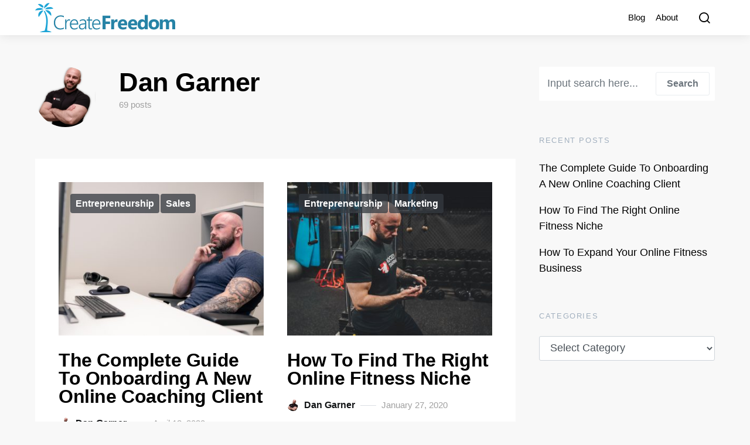

--- FILE ---
content_type: text/html; charset=UTF-8
request_url: https://www.createfreedom.com/author/dan/
body_size: 72721
content:
<!doctype html>
<html lang="en">
<head>
	<meta charset="UTF-8">
	<meta name="viewport" content="width=device-width, initial-scale=1">
	<link rel="profile" href="http://gmpg.org/xfn/11">

	<style id="kirki-css-vars">:root{}</style><title>Dan Garner &#8211; Create Freedom</title>
<meta name='robots' content='max-image-preview:large' />
	<style>img:is([sizes="auto" i], [sizes^="auto," i]) { contain-intrinsic-size: 3000px 1500px }</style>
	<link rel="alternate" type="application/rss+xml" title="Create Freedom &raquo; Feed" href="https://www.createfreedom.com/feed/" />
<link rel="alternate" type="application/rss+xml" title="Create Freedom &raquo; Comments Feed" href="https://www.createfreedom.com/comments/feed/" />
<link rel="alternate" type="application/rss+xml" title="Create Freedom &raquo; Posts by Dan Garner Feed" href="https://www.createfreedom.com/author/dan/feed/" />
<script type="text/javascript">
/* <![CDATA[ */
window._wpemojiSettings = {"baseUrl":"https:\/\/s.w.org\/images\/core\/emoji\/16.0.1\/72x72\/","ext":".png","svgUrl":"https:\/\/s.w.org\/images\/core\/emoji\/16.0.1\/svg\/","svgExt":".svg","source":{"concatemoji":"https:\/\/www.createfreedom.com\/wp-includes\/js\/wp-emoji-release.min.js?ver=6.8.3"}};
/*! This file is auto-generated */
!function(s,n){var o,i,e;function c(e){try{var t={supportTests:e,timestamp:(new Date).valueOf()};sessionStorage.setItem(o,JSON.stringify(t))}catch(e){}}function p(e,t,n){e.clearRect(0,0,e.canvas.width,e.canvas.height),e.fillText(t,0,0);var t=new Uint32Array(e.getImageData(0,0,e.canvas.width,e.canvas.height).data),a=(e.clearRect(0,0,e.canvas.width,e.canvas.height),e.fillText(n,0,0),new Uint32Array(e.getImageData(0,0,e.canvas.width,e.canvas.height).data));return t.every(function(e,t){return e===a[t]})}function u(e,t){e.clearRect(0,0,e.canvas.width,e.canvas.height),e.fillText(t,0,0);for(var n=e.getImageData(16,16,1,1),a=0;a<n.data.length;a++)if(0!==n.data[a])return!1;return!0}function f(e,t,n,a){switch(t){case"flag":return n(e,"\ud83c\udff3\ufe0f\u200d\u26a7\ufe0f","\ud83c\udff3\ufe0f\u200b\u26a7\ufe0f")?!1:!n(e,"\ud83c\udde8\ud83c\uddf6","\ud83c\udde8\u200b\ud83c\uddf6")&&!n(e,"\ud83c\udff4\udb40\udc67\udb40\udc62\udb40\udc65\udb40\udc6e\udb40\udc67\udb40\udc7f","\ud83c\udff4\u200b\udb40\udc67\u200b\udb40\udc62\u200b\udb40\udc65\u200b\udb40\udc6e\u200b\udb40\udc67\u200b\udb40\udc7f");case"emoji":return!a(e,"\ud83e\udedf")}return!1}function g(e,t,n,a){var r="undefined"!=typeof WorkerGlobalScope&&self instanceof WorkerGlobalScope?new OffscreenCanvas(300,150):s.createElement("canvas"),o=r.getContext("2d",{willReadFrequently:!0}),i=(o.textBaseline="top",o.font="600 32px Arial",{});return e.forEach(function(e){i[e]=t(o,e,n,a)}),i}function t(e){var t=s.createElement("script");t.src=e,t.defer=!0,s.head.appendChild(t)}"undefined"!=typeof Promise&&(o="wpEmojiSettingsSupports",i=["flag","emoji"],n.supports={everything:!0,everythingExceptFlag:!0},e=new Promise(function(e){s.addEventListener("DOMContentLoaded",e,{once:!0})}),new Promise(function(t){var n=function(){try{var e=JSON.parse(sessionStorage.getItem(o));if("object"==typeof e&&"number"==typeof e.timestamp&&(new Date).valueOf()<e.timestamp+604800&&"object"==typeof e.supportTests)return e.supportTests}catch(e){}return null}();if(!n){if("undefined"!=typeof Worker&&"undefined"!=typeof OffscreenCanvas&&"undefined"!=typeof URL&&URL.createObjectURL&&"undefined"!=typeof Blob)try{var e="postMessage("+g.toString()+"("+[JSON.stringify(i),f.toString(),p.toString(),u.toString()].join(",")+"));",a=new Blob([e],{type:"text/javascript"}),r=new Worker(URL.createObjectURL(a),{name:"wpTestEmojiSupports"});return void(r.onmessage=function(e){c(n=e.data),r.terminate(),t(n)})}catch(e){}c(n=g(i,f,p,u))}t(n)}).then(function(e){for(var t in e)n.supports[t]=e[t],n.supports.everything=n.supports.everything&&n.supports[t],"flag"!==t&&(n.supports.everythingExceptFlag=n.supports.everythingExceptFlag&&n.supports[t]);n.supports.everythingExceptFlag=n.supports.everythingExceptFlag&&!n.supports.flag,n.DOMReady=!1,n.readyCallback=function(){n.DOMReady=!0}}).then(function(){return e}).then(function(){var e;n.supports.everything||(n.readyCallback(),(e=n.source||{}).concatemoji?t(e.concatemoji):e.wpemoji&&e.twemoji&&(t(e.twemoji),t(e.wpemoji)))}))}((window,document),window._wpemojiSettings);
/* ]]> */
</script>
<style id='wp-emoji-styles-inline-css' type='text/css'>

	img.wp-smiley, img.emoji {
		display: inline !important;
		border: none !important;
		box-shadow: none !important;
		height: 1em !important;
		width: 1em !important;
		margin: 0 0.07em !important;
		vertical-align: -0.1em !important;
		background: none !important;
		padding: 0 !important;
	}
</style>
<link rel='stylesheet' id='wp-block-library-css' href='https://www.createfreedom.com/wp-includes/css/dist/block-library/style.min.css?ver=6.8.3' type='text/css' media='all' />
<style id='classic-theme-styles-inline-css' type='text/css'>
/*! This file is auto-generated */
.wp-block-button__link{color:#fff;background-color:#32373c;border-radius:9999px;box-shadow:none;text-decoration:none;padding:calc(.667em + 2px) calc(1.333em + 2px);font-size:1.125em}.wp-block-file__button{background:#32373c;color:#fff;text-decoration:none}
</style>
<style id='global-styles-inline-css' type='text/css'>
:root{--wp--preset--aspect-ratio--square: 1;--wp--preset--aspect-ratio--4-3: 4/3;--wp--preset--aspect-ratio--3-4: 3/4;--wp--preset--aspect-ratio--3-2: 3/2;--wp--preset--aspect-ratio--2-3: 2/3;--wp--preset--aspect-ratio--16-9: 16/9;--wp--preset--aspect-ratio--9-16: 9/16;--wp--preset--color--black: #000000;--wp--preset--color--cyan-bluish-gray: #abb8c3;--wp--preset--color--white: #ffffff;--wp--preset--color--pale-pink: #f78da7;--wp--preset--color--vivid-red: #cf2e2e;--wp--preset--color--luminous-vivid-orange: #ff6900;--wp--preset--color--luminous-vivid-amber: #fcb900;--wp--preset--color--light-green-cyan: #7bdcb5;--wp--preset--color--vivid-green-cyan: #00d084;--wp--preset--color--pale-cyan-blue: #8ed1fc;--wp--preset--color--vivid-cyan-blue: #0693e3;--wp--preset--color--vivid-purple: #9b51e0;--wp--preset--gradient--vivid-cyan-blue-to-vivid-purple: linear-gradient(135deg,rgba(6,147,227,1) 0%,rgb(155,81,224) 100%);--wp--preset--gradient--light-green-cyan-to-vivid-green-cyan: linear-gradient(135deg,rgb(122,220,180) 0%,rgb(0,208,130) 100%);--wp--preset--gradient--luminous-vivid-amber-to-luminous-vivid-orange: linear-gradient(135deg,rgba(252,185,0,1) 0%,rgba(255,105,0,1) 100%);--wp--preset--gradient--luminous-vivid-orange-to-vivid-red: linear-gradient(135deg,rgba(255,105,0,1) 0%,rgb(207,46,46) 100%);--wp--preset--gradient--very-light-gray-to-cyan-bluish-gray: linear-gradient(135deg,rgb(238,238,238) 0%,rgb(169,184,195) 100%);--wp--preset--gradient--cool-to-warm-spectrum: linear-gradient(135deg,rgb(74,234,220) 0%,rgb(151,120,209) 20%,rgb(207,42,186) 40%,rgb(238,44,130) 60%,rgb(251,105,98) 80%,rgb(254,248,76) 100%);--wp--preset--gradient--blush-light-purple: linear-gradient(135deg,rgb(255,206,236) 0%,rgb(152,150,240) 100%);--wp--preset--gradient--blush-bordeaux: linear-gradient(135deg,rgb(254,205,165) 0%,rgb(254,45,45) 50%,rgb(107,0,62) 100%);--wp--preset--gradient--luminous-dusk: linear-gradient(135deg,rgb(255,203,112) 0%,rgb(199,81,192) 50%,rgb(65,88,208) 100%);--wp--preset--gradient--pale-ocean: linear-gradient(135deg,rgb(255,245,203) 0%,rgb(182,227,212) 50%,rgb(51,167,181) 100%);--wp--preset--gradient--electric-grass: linear-gradient(135deg,rgb(202,248,128) 0%,rgb(113,206,126) 100%);--wp--preset--gradient--midnight: linear-gradient(135deg,rgb(2,3,129) 0%,rgb(40,116,252) 100%);--wp--preset--font-size--small: 13px;--wp--preset--font-size--medium: 20px;--wp--preset--font-size--large: 36px;--wp--preset--font-size--x-large: 42px;--wp--preset--spacing--20: 0.44rem;--wp--preset--spacing--30: 0.67rem;--wp--preset--spacing--40: 1rem;--wp--preset--spacing--50: 1.5rem;--wp--preset--spacing--60: 2.25rem;--wp--preset--spacing--70: 3.38rem;--wp--preset--spacing--80: 5.06rem;--wp--preset--shadow--natural: 6px 6px 9px rgba(0, 0, 0, 0.2);--wp--preset--shadow--deep: 12px 12px 50px rgba(0, 0, 0, 0.4);--wp--preset--shadow--sharp: 6px 6px 0px rgba(0, 0, 0, 0.2);--wp--preset--shadow--outlined: 6px 6px 0px -3px rgba(255, 255, 255, 1), 6px 6px rgba(0, 0, 0, 1);--wp--preset--shadow--crisp: 6px 6px 0px rgba(0, 0, 0, 1);}:where(.is-layout-flex){gap: 0.5em;}:where(.is-layout-grid){gap: 0.5em;}body .is-layout-flex{display: flex;}.is-layout-flex{flex-wrap: wrap;align-items: center;}.is-layout-flex > :is(*, div){margin: 0;}body .is-layout-grid{display: grid;}.is-layout-grid > :is(*, div){margin: 0;}:where(.wp-block-columns.is-layout-flex){gap: 2em;}:where(.wp-block-columns.is-layout-grid){gap: 2em;}:where(.wp-block-post-template.is-layout-flex){gap: 1.25em;}:where(.wp-block-post-template.is-layout-grid){gap: 1.25em;}.has-black-color{color: var(--wp--preset--color--black) !important;}.has-cyan-bluish-gray-color{color: var(--wp--preset--color--cyan-bluish-gray) !important;}.has-white-color{color: var(--wp--preset--color--white) !important;}.has-pale-pink-color{color: var(--wp--preset--color--pale-pink) !important;}.has-vivid-red-color{color: var(--wp--preset--color--vivid-red) !important;}.has-luminous-vivid-orange-color{color: var(--wp--preset--color--luminous-vivid-orange) !important;}.has-luminous-vivid-amber-color{color: var(--wp--preset--color--luminous-vivid-amber) !important;}.has-light-green-cyan-color{color: var(--wp--preset--color--light-green-cyan) !important;}.has-vivid-green-cyan-color{color: var(--wp--preset--color--vivid-green-cyan) !important;}.has-pale-cyan-blue-color{color: var(--wp--preset--color--pale-cyan-blue) !important;}.has-vivid-cyan-blue-color{color: var(--wp--preset--color--vivid-cyan-blue) !important;}.has-vivid-purple-color{color: var(--wp--preset--color--vivid-purple) !important;}.has-black-background-color{background-color: var(--wp--preset--color--black) !important;}.has-cyan-bluish-gray-background-color{background-color: var(--wp--preset--color--cyan-bluish-gray) !important;}.has-white-background-color{background-color: var(--wp--preset--color--white) !important;}.has-pale-pink-background-color{background-color: var(--wp--preset--color--pale-pink) !important;}.has-vivid-red-background-color{background-color: var(--wp--preset--color--vivid-red) !important;}.has-luminous-vivid-orange-background-color{background-color: var(--wp--preset--color--luminous-vivid-orange) !important;}.has-luminous-vivid-amber-background-color{background-color: var(--wp--preset--color--luminous-vivid-amber) !important;}.has-light-green-cyan-background-color{background-color: var(--wp--preset--color--light-green-cyan) !important;}.has-vivid-green-cyan-background-color{background-color: var(--wp--preset--color--vivid-green-cyan) !important;}.has-pale-cyan-blue-background-color{background-color: var(--wp--preset--color--pale-cyan-blue) !important;}.has-vivid-cyan-blue-background-color{background-color: var(--wp--preset--color--vivid-cyan-blue) !important;}.has-vivid-purple-background-color{background-color: var(--wp--preset--color--vivid-purple) !important;}.has-black-border-color{border-color: var(--wp--preset--color--black) !important;}.has-cyan-bluish-gray-border-color{border-color: var(--wp--preset--color--cyan-bluish-gray) !important;}.has-white-border-color{border-color: var(--wp--preset--color--white) !important;}.has-pale-pink-border-color{border-color: var(--wp--preset--color--pale-pink) !important;}.has-vivid-red-border-color{border-color: var(--wp--preset--color--vivid-red) !important;}.has-luminous-vivid-orange-border-color{border-color: var(--wp--preset--color--luminous-vivid-orange) !important;}.has-luminous-vivid-amber-border-color{border-color: var(--wp--preset--color--luminous-vivid-amber) !important;}.has-light-green-cyan-border-color{border-color: var(--wp--preset--color--light-green-cyan) !important;}.has-vivid-green-cyan-border-color{border-color: var(--wp--preset--color--vivid-green-cyan) !important;}.has-pale-cyan-blue-border-color{border-color: var(--wp--preset--color--pale-cyan-blue) !important;}.has-vivid-cyan-blue-border-color{border-color: var(--wp--preset--color--vivid-cyan-blue) !important;}.has-vivid-purple-border-color{border-color: var(--wp--preset--color--vivid-purple) !important;}.has-vivid-cyan-blue-to-vivid-purple-gradient-background{background: var(--wp--preset--gradient--vivid-cyan-blue-to-vivid-purple) !important;}.has-light-green-cyan-to-vivid-green-cyan-gradient-background{background: var(--wp--preset--gradient--light-green-cyan-to-vivid-green-cyan) !important;}.has-luminous-vivid-amber-to-luminous-vivid-orange-gradient-background{background: var(--wp--preset--gradient--luminous-vivid-amber-to-luminous-vivid-orange) !important;}.has-luminous-vivid-orange-to-vivid-red-gradient-background{background: var(--wp--preset--gradient--luminous-vivid-orange-to-vivid-red) !important;}.has-very-light-gray-to-cyan-bluish-gray-gradient-background{background: var(--wp--preset--gradient--very-light-gray-to-cyan-bluish-gray) !important;}.has-cool-to-warm-spectrum-gradient-background{background: var(--wp--preset--gradient--cool-to-warm-spectrum) !important;}.has-blush-light-purple-gradient-background{background: var(--wp--preset--gradient--blush-light-purple) !important;}.has-blush-bordeaux-gradient-background{background: var(--wp--preset--gradient--blush-bordeaux) !important;}.has-luminous-dusk-gradient-background{background: var(--wp--preset--gradient--luminous-dusk) !important;}.has-pale-ocean-gradient-background{background: var(--wp--preset--gradient--pale-ocean) !important;}.has-electric-grass-gradient-background{background: var(--wp--preset--gradient--electric-grass) !important;}.has-midnight-gradient-background{background: var(--wp--preset--gradient--midnight) !important;}.has-small-font-size{font-size: var(--wp--preset--font-size--small) !important;}.has-medium-font-size{font-size: var(--wp--preset--font-size--medium) !important;}.has-large-font-size{font-size: var(--wp--preset--font-size--large) !important;}.has-x-large-font-size{font-size: var(--wp--preset--font-size--x-large) !important;}
:where(.wp-block-post-template.is-layout-flex){gap: 1.25em;}:where(.wp-block-post-template.is-layout-grid){gap: 1.25em;}
:where(.wp-block-columns.is-layout-flex){gap: 2em;}:where(.wp-block-columns.is-layout-grid){gap: 2em;}
:root :where(.wp-block-pullquote){font-size: 1.5em;line-height: 1.6;}
</style>
<link rel='stylesheet' id='csco-styles-css' href='https://www.createfreedom.com/wp-content/themes/expertly/style.css?ver=1.2.4' type='text/css' media='all' />
<link rel='stylesheet' id='kirki-styles-csco_theme_mod-css' href='https://www.createfreedom.com/wp-content/themes/expertly/inc/kirki/assets/css/kirki-styles.css?ver=3.0.33' type='text/css' media='all' />
<style id='kirki-styles-csco_theme_mod-inline-css' type='text/css'>
a:hover, .content a, .meta-category a, blockquote:before, .navbar-nav li.current-menu-ancestor > a, li.current-menu-item > a, li.cs-mega-menu-child.active-item > a, .cs-bg-dark.navbar-primary .navbar-nav ul li.current-menu-ancestor > a, .cs-bg-dark.navbar-primary .navbar-nav ul li.current-menu-item > a, .cs-bg-dark.navbar-primary .navbar-nav li.cs-mega-menu-child.active-item > a{color:#2683a6;}button, .button, input[type = "button"], input[type = "reset"], input[type = "submit"], .toggle-search.toggle-close, .offcanvas-header .toggle-offcanvas, .cs-overlay .post-categories a:hover, .post-format-icon > a:hover, .entry-more-button .entry-more:hover, .cs-list-articles > li > a:hover:before, .pk-badge-primary, .pk-bg-primary, .pk-button-primary, .pk-button-primary:hover, h2.pk-heading-numbered:before{background-color:#2683a6;}.cs-overlay .cs-overlay-background:after, .pk-bg-overlay, .pk-zoom-icon-popup:after{background-color:rgba( 10, 10, 10, 0.4 );}.navbar-primary, .offcanvas-header{background-color:#FFFFFF;}.site-footer{background-color:#ffffff;}body{font-family:-apple-system, BlinkMacSystemFont, "Segoe UI", Roboto, Oxygen-Sans, Ubuntu, Cantarell, "Helvetica Neue", sans-serif;font-size:1rem;font-weight:400;}.cs-font-primary, button, .button, input[type="button"], input[type="reset"], input[type="submit"], .text-action, .cs-link-more, .cs-nav-link, .share-total, .post-categories a, .post-meta a, .nav-links, .comment-reply-link, .post-tags a, .read-more, .navigation.pagination .nav-links > span, .navigation.pagination .nav-links > a, .pk-font-primary{font-family:-apple-system, BlinkMacSystemFont, "Segoe UI", Roboto, Oxygen-Sans, Ubuntu, Cantarell, "Helvetica Neue", sans-serif;font-size:16px;font-weight:700;letter-spacing:0px;text-transform:none;}label, .cs-font-secondary, .post-meta, .archive-count, .page-subtitle, .site-description, figcaption, .post-format-icon, .comment-metadata, .says, .logged-in-as, .wp-caption-text, blockquote cite, div[class*="meta-"], span[class*="meta-"], small, .cs-breadcrumbs, .cs-homepage-category-count, .pk-font-secondary{font-family:-apple-system, BlinkMacSystemFont, "Segoe UI", Roboto, Oxygen-Sans, Ubuntu, Cantarell, "Helvetica Neue", sans-serif;font-size:15px;font-weight:400;letter-spacing:0px;text-transform:none;}h1, h2, h3, h4, h5, h6, .h1, .h2, .h3, .h4, .h5, .h6, .site-title, .comment-author .fn, blockquote, .pk-font-heading{font-family:-apple-system, BlinkMacSystemFont, "Segoe UI", Roboto, Oxygen-Sans, Ubuntu, Cantarell, "Helvetica Neue", sans-serif;font-weight:600;letter-spacing:-0.0125em;text-transform:none;}.title-block, .pk-font-block{font-family:-apple-system, BlinkMacSystemFont, "Segoe UI", Roboto, Oxygen-Sans, Ubuntu, Cantarell, "Helvetica Neue", sans-serif;font-size:13px;font-weight:500;letter-spacing:0.125em;text-transform:uppercase;color:#a2b0bf;}.navbar-nav > li > a, .cs-mega-menu-child > a, .widget_archive li, .widget_categories li, .widget_meta li a, .widget_nav_menu .menu > li > a, .widget_pages .page_item a{font-family:-apple-system, BlinkMacSystemFont, "Segoe UI", Roboto, Oxygen-Sans, Ubuntu, Cantarell, "Helvetica Neue", sans-serif;font-size:15px;font-weight:500;letter-spacing:0px;text-transform:none;}.navbar-nav .sub-menu > li > a, .widget_categories .children li a, .widget_nav_menu .sub-menu > li > a{font-family:-apple-system, BlinkMacSystemFont, "Segoe UI", Roboto, Oxygen-Sans, Ubuntu, Cantarell, "Helvetica Neue", sans-serif;font-size:16px;font-weight:400;letter-spacing:0px;text-transform:none;}.section-hero .cs-overlay-background img{opacity:0.1;}.section-hero{background-color:#1ca4d6;}@media (min-width: 1020px){.section-hero{min-height:120px;}}
</style>
<script type="text/javascript" id="jquery-core-js-extra">
/* <![CDATA[ */
var csco_mega_menu = {"rest_url":"https:\/\/www.createfreedom.com\/wp-json\/csco\/v1\/menu-posts"};
/* ]]> */
</script>
<script type="text/javascript" src="https://www.createfreedom.com/wp-includes/js/jquery/jquery.min.js?ver=3.7.1" id="jquery-core-js"></script>
<script type="text/javascript" src="https://www.createfreedom.com/wp-includes/js/jquery/jquery-migrate.min.js?ver=3.4.1" id="jquery-migrate-js"></script>
<link rel="https://api.w.org/" href="https://www.createfreedom.com/wp-json/" /><link rel="alternate" title="JSON" type="application/json" href="https://www.createfreedom.com/wp-json/wp/v2/users/2" /><link rel="EditURI" type="application/rsd+xml" title="RSD" href="https://www.createfreedom.com/xmlrpc.php?rsd" />
<meta name="generator" content="WordPress 6.8.3" />
<link rel="icon" href="https://www.createfreedom.com/wp-content/uploads/2018/09/cropped-createfreedomicon2-32x32.jpg" sizes="32x32" />
<link rel="icon" href="https://www.createfreedom.com/wp-content/uploads/2018/09/cropped-createfreedomicon2-192x192.jpg" sizes="192x192" />
<link rel="apple-touch-icon" href="https://www.createfreedom.com/wp-content/uploads/2018/09/cropped-createfreedomicon2-180x180.jpg" />
<meta name="msapplication-TileImage" content="https://www.createfreedom.com/wp-content/uploads/2018/09/cropped-createfreedomicon2-270x270.jpg" />
</head>

<body class="archive author author-dan author-2 wp-theme-expertly sidebar-right headings-medium navbar-sticky-enabled navbar-smart-enabled sticky-sidebar-enabled stick-to-top">

	<div class="site-overlay"></div>

	<div class="offcanvas">

		<div class="offcanvas-header">

			
			<nav class="navbar navbar-offcanvas">

									<a class="navbar-brand" href="https://www.createfreedom.com/" rel="home">
						<img src="https://www.createfreedom.com/wp-content/uploads/2018/09/Create-Freedom-Logo.png"  alt="Create Freedom"  srcset="https://www.createfreedom.com/wp-content/uploads/2018/09/Create-Freedom-Logo.png 1x, https://www.createfreedom.com/wp-content/uploads/2018/09/Create-Freedom-Logo@2x.png 2x" >					</a>
					
				<button type="button" class="toggle-offcanvas button-round">
					<i class="cs-icon cs-icon-x"></i>
				</button>

			</nav>

			
		</div>

		<aside class="offcanvas-sidebar">
			
			<div class="widget_text widget custom_html-3 widget_custom_html"><div class="textwidget custom-html-widget"><a href="https://www.createfreedom.com/free-business-growth-guide"><img src="https://www.createfreedom.com/wp-content/uploads/2018/12/free-business-growth-strategy-guide.jpg" alt="Free Business Growth Guide" class="wp-image-303"/></a></div></div>		</aside>
	</div>
	
<div id="page" class="site">

	
	<div class="site-inner">

		
		<header id="masthead" class="site-header">

			
			
			<nav class="navbar navbar-primary">

				
				<div class="navbar-wrap">

					<div class="navbar-container">

						<div class="navbar-content">

							
															<button type="button" class="toggle-offcanvas">
									<i class="cs-icon cs-icon-menu"></i>
								</button>
							
															<a class="navbar-brand" href="https://www.createfreedom.com/" rel="home">
									<img src="https://www.createfreedom.com/wp-content/uploads/2018/09/Create-Freedom-Logo.png"  alt="Create Freedom"  srcset="https://www.createfreedom.com/wp-content/uploads/2018/09/Create-Freedom-Logo.png 1x, https://www.createfreedom.com/wp-content/uploads/2018/09/Create-Freedom-Logo@2x.png 2x" >								</a>
								
							<ul id="menu-header" class="navbar-nav"><li id="menu-item-695" class="menu-item menu-item-type-custom menu-item-object-custom menu-item-home menu-item-695"><a href="https://www.createfreedom.com/">Blog</a></li>
<li id="menu-item-698" class="menu-item menu-item-type-post_type menu-item-object-page menu-item-698"><a href="https://www.createfreedom.com/about/">About</a></li>
</ul>
								<button type="button" class="toggle-search">
		<i class="cs-icon cs-icon-search"></i>
	</button>
	
						</div><!-- .navbar-content -->

					</div><!-- .navbar-container -->

				</div><!-- .navbar-wrap -->

				
<div class="site-search" id="search">
	<div class="cs-container">
		
<form role="search" method="get" class="search-form" action="https://www.createfreedom.com/">
	<label class="sr-only">Search for:</label>
	<div class="cs-input-group">
		<input type="search" value="" name="s" class="search-field" placeholder="Input search here..." required>
		<button type="submit" class="search-submit">Search</button>
	</div>
</form>
	</div>
</div>

			</nav><!-- .navbar -->

			
		</header><!-- #masthead -->

		
		
		<div class="site-content">

			
			<div class="cs-container">

				
				<div id="content" class="main-content">

					
	<div id="primary" class="content-area">

		
		<main id="main" class="site-main">

			
<header class="page-header ">
	
		<div class="cs-row">
			<div class="cs-col-2">
				<img alt='' src='https://secure.gravatar.com/avatar/bd871f584ac00f95d8c0b722d20e289e0d93a171a869f151f511c9225570a075?s=130&#038;d=mm&#038;r=g' srcset='https://secure.gravatar.com/avatar/bd871f584ac00f95d8c0b722d20e289e0d93a171a869f151f511c9225570a075?s=260&#038;d=mm&#038;r=g 2x' class='avatar avatar-130 photo' height='130' width='130' decoding='async'/>			</div>
			<div class="cs-col-10">
				<h1 class="page-title">Dan Garner</h1>		<div class="archive-count">
			69 posts		</div>
				</div>
		</div>

		</header>

				<div class="post-archive">

					<div class="archive-wrap">

						
						<div class="archive-main archive-grid">
							
<article id="post-688" class="post-688 post type-post status-publish format-standard has-post-thumbnail hentry category-entrepreneurship category-sales">
	<div class="post-outer">

		
				<div class="post-inner">
			<div class="entry-thumbnail">
				<div class="cs-overlay cs-overlay-hover  cs-bg-dark cs-overlay-ratio cs-ratio-landscape">
					<div class="cs-overlay-background">
						<img width="390" height="290" src="https://www.createfreedom.com/wp-content/uploads/2018/10/Create-Freedom-11-390x290.jpg" class="attachment-cs-thumbnail size-cs-thumbnail wp-post-image" alt="" decoding="async" fetchpriority="high" srcset="https://www.createfreedom.com/wp-content/uploads/2018/10/Create-Freedom-11-390x290.jpg 390w, https://www.createfreedom.com/wp-content/uploads/2018/10/Create-Freedom-11-780x580.jpg 780w" sizes="(max-width: 390px) 100vw, 390px" />					</div>
										<div class="cs-overlay-content">
						<div class="meta-category"><ul class="post-categories">
	<li><a href="https://www.createfreedom.com/category/entrepreneurship/" rel="category tag">Entrepreneurship</a></li>
	<li><a href="https://www.createfreedom.com/category/sales/" rel="category tag">Sales</a></li></ul></div>																	</div>
										<a href="https://www.createfreedom.com/the-complete-guide-to-onboarding-a-new-online-coaching-client/" class="cs-overlay-link"></a>
				</div>
			</div>
		</div>
		
		<div class="post-inner">
			<header class="entry-header">
				<h2 class="entry-title"><a href="https://www.createfreedom.com/the-complete-guide-to-onboarding-a-new-online-coaching-client/" rel="bookmark">The Complete Guide To Onboarding A New Online Coaching Client</a></h2><ul class="post-meta"><li class="meta-author"><span class="author vcard"><a class="url fn n" href="https://www.createfreedom.com/author/dan/" title="View all posts by Dan Garner"><img alt='' src='https://secure.gravatar.com/avatar/bd871f584ac00f95d8c0b722d20e289e0d93a171a869f151f511c9225570a075?s=20&#038;d=mm&#038;r=g' srcset='https://secure.gravatar.com/avatar/bd871f584ac00f95d8c0b722d20e289e0d93a171a869f151f511c9225570a075?s=40&#038;d=mm&#038;r=g 2x' class='avatar avatar-20 photo' height='20' width='20' decoding='async'/>Dan Garner</a></span></li><li class="meta-date"><span class="screen-reader-text">Posted on</span> <time class="entry-date published" datetime="2020-04-18T16:24:26+00:00">April 18, 2020</time><time class="updated" datetime="2020-04-18T16:24:27+00:00">April 18, 2020</time></li></ul>			</header><!-- .entry-header -->

			<div class="entry-excerpt">
				Introduction In this article, I’m going to show you the exact steps to take in order to provide a world-class experience for your clients while still keeping yourself from getting&hellip;
			</div><!-- .entry-excerpt -->

			<div class="entry-details">
									<div class="entry-more">
						<a class="cs-link-more" href="https://www.createfreedom.com/the-complete-guide-to-onboarding-a-new-online-coaching-client/">
							View Post						</a>
					</div><!-- .entry-more-button -->
								</div>

		</div><!-- .post-inner -->

	</div><!-- .post-outer -->
</article><!-- #post-688 -->

<article id="post-684" class="post-684 post type-post status-publish format-standard has-post-thumbnail hentry category-entrepreneurship category-marketing">
	<div class="post-outer">

		
				<div class="post-inner">
			<div class="entry-thumbnail">
				<div class="cs-overlay cs-overlay-hover  cs-bg-dark cs-overlay-ratio cs-ratio-landscape">
					<div class="cs-overlay-background">
						<img width="390" height="290" src="https://www.createfreedom.com/wp-content/uploads/2020/01/A19I0265-390x290.jpg" class="attachment-cs-thumbnail size-cs-thumbnail wp-post-image" alt="" decoding="async" srcset="https://www.createfreedom.com/wp-content/uploads/2020/01/A19I0265-390x290.jpg 390w, https://www.createfreedom.com/wp-content/uploads/2020/01/A19I0265-780x580.jpg 780w" sizes="(max-width: 390px) 100vw, 390px" />					</div>
										<div class="cs-overlay-content">
						<div class="meta-category"><ul class="post-categories">
	<li><a href="https://www.createfreedom.com/category/entrepreneurship/" rel="category tag">Entrepreneurship</a></li>
	<li><a href="https://www.createfreedom.com/category/marketing/" rel="category tag">Marketing</a></li></ul></div>																	</div>
										<a href="https://www.createfreedom.com/fitness-niche-2/" class="cs-overlay-link"></a>
				</div>
			</div>
		</div>
		
		<div class="post-inner">
			<header class="entry-header">
				<h2 class="entry-title"><a href="https://www.createfreedom.com/fitness-niche-2/" rel="bookmark">How To Find The Right Online Fitness Niche</a></h2><ul class="post-meta"><li class="meta-author"><span class="author vcard"><a class="url fn n" href="https://www.createfreedom.com/author/dan/" title="View all posts by Dan Garner"><img alt='' src='https://secure.gravatar.com/avatar/bd871f584ac00f95d8c0b722d20e289e0d93a171a869f151f511c9225570a075?s=20&#038;d=mm&#038;r=g' srcset='https://secure.gravatar.com/avatar/bd871f584ac00f95d8c0b722d20e289e0d93a171a869f151f511c9225570a075?s=40&#038;d=mm&#038;r=g 2x' class='avatar avatar-20 photo' height='20' width='20' loading='lazy' decoding='async'/>Dan Garner</a></span></li><li class="meta-date"><span class="screen-reader-text">Posted on</span> <time class="entry-date published" datetime="2020-01-27T17:38:06+00:00">January 27, 2020</time><time class="updated" datetime="2020-01-27T17:38:07+00:00">January 27, 2020</time></li></ul>			</header><!-- .entry-header -->

			<div class="entry-excerpt">
				In this article, I’m going to use my real-life experience to help you navigate the online fitness business world and better be able to identify where you fit best in&hellip;
			</div><!-- .entry-excerpt -->

			<div class="entry-details">
									<div class="entry-more">
						<a class="cs-link-more" href="https://www.createfreedom.com/fitness-niche-2/">
							View Post						</a>
					</div><!-- .entry-more-button -->
								</div>

		</div><!-- .post-inner -->

	</div><!-- .post-outer -->
</article><!-- #post-684 -->

<article id="post-680" class="post-680 post type-post status-publish format-standard has-post-thumbnail hentry category-entrepreneurship category-management">
	<div class="post-outer">

		
				<div class="post-inner">
			<div class="entry-thumbnail">
				<div class="cs-overlay cs-overlay-hover  cs-bg-dark cs-overlay-ratio cs-ratio-landscape">
					<div class="cs-overlay-background">
						<img width="390" height="290" src="https://www.createfreedom.com/wp-content/uploads/2020/01/A19I0259-390x290.jpg" class="attachment-cs-thumbnail size-cs-thumbnail wp-post-image" alt="" decoding="async" loading="lazy" srcset="https://www.createfreedom.com/wp-content/uploads/2020/01/A19I0259-390x290.jpg 390w, https://www.createfreedom.com/wp-content/uploads/2020/01/A19I0259-780x580.jpg 780w" sizes="auto, (max-width: 390px) 100vw, 390px" />					</div>
										<div class="cs-overlay-content">
						<div class="meta-category"><ul class="post-categories">
	<li><a href="https://www.createfreedom.com/category/entrepreneurship/" rel="category tag">Entrepreneurship</a></li>
	<li><a href="https://www.createfreedom.com/category/management/" rel="category tag">Management</a></li></ul></div>																	</div>
										<a href="https://www.createfreedom.com/expand-fitness-business/" class="cs-overlay-link"></a>
				</div>
			</div>
		</div>
		
		<div class="post-inner">
			<header class="entry-header">
				<h2 class="entry-title"><a href="https://www.createfreedom.com/expand-fitness-business/" rel="bookmark">How To Expand Your Online Fitness Business</a></h2><ul class="post-meta"><li class="meta-author"><span class="author vcard"><a class="url fn n" href="https://www.createfreedom.com/author/dan/" title="View all posts by Dan Garner"><img alt='' src='https://secure.gravatar.com/avatar/bd871f584ac00f95d8c0b722d20e289e0d93a171a869f151f511c9225570a075?s=20&#038;d=mm&#038;r=g' srcset='https://secure.gravatar.com/avatar/bd871f584ac00f95d8c0b722d20e289e0d93a171a869f151f511c9225570a075?s=40&#038;d=mm&#038;r=g 2x' class='avatar avatar-20 photo' height='20' width='20' loading='lazy' decoding='async'/>Dan Garner</a></span></li><li class="meta-date"><span class="screen-reader-text">Posted on</span> <time class="entry-date published" datetime="2020-01-20T21:40:38+00:00">January 20, 2020</time><time class="updated" datetime="2020-01-20T21:40:39+00:00">January 20, 2020</time></li></ul>			</header><!-- .entry-header -->

			<div class="entry-excerpt">
				At a certain point in your business life, you are going to run into a scenario where you begin to value time much more than you value money.&nbsp; When you&hellip;
			</div><!-- .entry-excerpt -->

			<div class="entry-details">
									<div class="entry-more">
						<a class="cs-link-more" href="https://www.createfreedom.com/expand-fitness-business/">
							View Post						</a>
					</div><!-- .entry-more-button -->
								</div>

		</div><!-- .post-inner -->

	</div><!-- .post-outer -->
</article><!-- #post-680 -->

<article id="post-675" class="post-675 post type-post status-publish format-standard has-post-thumbnail hentry category-entrepreneurship">
	<div class="post-outer">

		
				<div class="post-inner">
			<div class="entry-thumbnail">
				<div class="cs-overlay cs-overlay-hover  cs-bg-dark cs-overlay-ratio cs-ratio-landscape">
					<div class="cs-overlay-background">
						<img width="390" height="290" src="https://www.createfreedom.com/wp-content/uploads/2020/01/A19I0269-390x290.jpg" class="attachment-cs-thumbnail size-cs-thumbnail wp-post-image" alt="" decoding="async" loading="lazy" srcset="https://www.createfreedom.com/wp-content/uploads/2020/01/A19I0269-390x290.jpg 390w, https://www.createfreedom.com/wp-content/uploads/2020/01/A19I0269-780x580.jpg 780w" sizes="auto, (max-width: 390px) 100vw, 390px" />					</div>
										<div class="cs-overlay-content">
						<div class="meta-category"><ul class="post-categories">
	<li><a href="https://www.createfreedom.com/category/entrepreneurship/" rel="category tag">Entrepreneurship</a></li></ul></div>																	</div>
										<a href="https://www.createfreedom.com/five-career-mistakes-all-personal-trainers-make/" class="cs-overlay-link"></a>
				</div>
			</div>
		</div>
		
		<div class="post-inner">
			<header class="entry-header">
				<h2 class="entry-title"><a href="https://www.createfreedom.com/five-career-mistakes-all-personal-trainers-make/" rel="bookmark">Five Career Mistakes All Personal Trainers Make</a></h2><ul class="post-meta"><li class="meta-author"><span class="author vcard"><a class="url fn n" href="https://www.createfreedom.com/author/dan/" title="View all posts by Dan Garner"><img alt='' src='https://secure.gravatar.com/avatar/bd871f584ac00f95d8c0b722d20e289e0d93a171a869f151f511c9225570a075?s=20&#038;d=mm&#038;r=g' srcset='https://secure.gravatar.com/avatar/bd871f584ac00f95d8c0b722d20e289e0d93a171a869f151f511c9225570a075?s=40&#038;d=mm&#038;r=g 2x' class='avatar avatar-20 photo' height='20' width='20' loading='lazy' decoding='async'/>Dan Garner</a></span></li><li class="meta-date"><span class="screen-reader-text">Posted on</span> <time class="entry-date published" datetime="2020-01-13T20:16:01+00:00">January 13, 2020</time><time class="updated" datetime="2020-01-13T20:16:03+00:00">January 13, 2020</time></li></ul>			</header><!-- .entry-header -->

			<div class="entry-excerpt">
				In this article, I’m going to outline five mistakes that I repeatedly see trainers in our industry make that cripple them from moving forward and creating a successful career for&hellip;
			</div><!-- .entry-excerpt -->

			<div class="entry-details">
									<div class="entry-more">
						<a class="cs-link-more" href="https://www.createfreedom.com/five-career-mistakes-all-personal-trainers-make/">
							View Post						</a>
					</div><!-- .entry-more-button -->
								</div>

		</div><!-- .post-inner -->

	</div><!-- .post-outer -->
</article><!-- #post-675 -->

<article id="post-670" class="post-670 post type-post status-publish format-standard has-post-thumbnail hentry category-entrepreneurship category-productivity">
	<div class="post-outer">

		
				<div class="post-inner">
			<div class="entry-thumbnail">
				<div class="cs-overlay cs-overlay-hover  cs-bg-dark cs-overlay-ratio cs-ratio-landscape">
					<div class="cs-overlay-background">
						<img width="390" height="290" src="https://www.createfreedom.com/wp-content/uploads/2020/01/Create-Freedom-2-390x290.jpg" class="attachment-cs-thumbnail size-cs-thumbnail wp-post-image" alt="" decoding="async" loading="lazy" srcset="https://www.createfreedom.com/wp-content/uploads/2020/01/Create-Freedom-2-390x290.jpg 390w, https://www.createfreedom.com/wp-content/uploads/2020/01/Create-Freedom-2-780x580.jpg 780w" sizes="auto, (max-width: 390px) 100vw, 390px" />					</div>
										<div class="cs-overlay-content">
						<div class="meta-category"><ul class="post-categories">
	<li><a href="https://www.createfreedom.com/category/entrepreneurship/" rel="category tag">Entrepreneurship</a></li>
	<li><a href="https://www.createfreedom.com/category/productivity/" rel="category tag">Productivity</a></li></ul></div>																	</div>
										<a href="https://www.createfreedom.com/success-mindset/" class="cs-overlay-link"></a>
				</div>
			</div>
		</div>
		
		<div class="post-inner">
			<header class="entry-header">
				<h2 class="entry-title"><a href="https://www.createfreedom.com/success-mindset/" rel="bookmark">2020 Fitness Business Success Mindset</a></h2><ul class="post-meta"><li class="meta-author"><span class="author vcard"><a class="url fn n" href="https://www.createfreedom.com/author/dan/" title="View all posts by Dan Garner"><img alt='' src='https://secure.gravatar.com/avatar/bd871f584ac00f95d8c0b722d20e289e0d93a171a869f151f511c9225570a075?s=20&#038;d=mm&#038;r=g' srcset='https://secure.gravatar.com/avatar/bd871f584ac00f95d8c0b722d20e289e0d93a171a869f151f511c9225570a075?s=40&#038;d=mm&#038;r=g 2x' class='avatar avatar-20 photo' height='20' width='20' loading='lazy' decoding='async'/>Dan Garner</a></span></li><li class="meta-date"><span class="screen-reader-text">Posted on</span> <time class="entry-date published" datetime="2020-01-06T14:00:43+00:00">January 6, 2020</time><time class="updated" datetime="2020-01-06T14:00:44+00:00">January 6, 2020</time></li></ul>			</header><!-- .entry-header -->

			<div class="entry-excerpt">
				In this article, I’m going to talk to you about how I view each New Year and how my counterintuitive thinking has helped me through a lot of hardships throughout&hellip;
			</div><!-- .entry-excerpt -->

			<div class="entry-details">
									<div class="entry-more">
						<a class="cs-link-more" href="https://www.createfreedom.com/success-mindset/">
							View Post						</a>
					</div><!-- .entry-more-button -->
								</div>

		</div><!-- .post-inner -->

	</div><!-- .post-outer -->
</article><!-- #post-670 -->

<article id="post-663" class="post-663 post type-post status-publish format-standard has-post-thumbnail hentry category-entrepreneurship category-productivity">
	<div class="post-outer">

		
				<div class="post-inner">
			<div class="entry-thumbnail">
				<div class="cs-overlay cs-overlay-hover  cs-bg-dark cs-overlay-ratio cs-ratio-landscape">
					<div class="cs-overlay-background">
						<img width="390" height="290" src="https://www.createfreedom.com/wp-content/uploads/2019/12/Create-Freedom-17-390x290.jpg" class="attachment-cs-thumbnail size-cs-thumbnail wp-post-image" alt="" decoding="async" loading="lazy" srcset="https://www.createfreedom.com/wp-content/uploads/2019/12/Create-Freedom-17-390x290.jpg 390w, https://www.createfreedom.com/wp-content/uploads/2019/12/Create-Freedom-17-780x580.jpg 780w" sizes="auto, (max-width: 390px) 100vw, 390px" />					</div>
										<div class="cs-overlay-content">
						<div class="meta-category"><ul class="post-categories">
	<li><a href="https://www.createfreedom.com/category/entrepreneurship/" rel="category tag">Entrepreneurship</a></li>
	<li><a href="https://www.createfreedom.com/category/productivity/" rel="category tag">Productivity</a></li></ul></div>																	</div>
										<a href="https://www.createfreedom.com/boost-business-success/" class="cs-overlay-link"></a>
				</div>
			</div>
		</div>
		
		<div class="post-inner">
			<header class="entry-header">
				<h2 class="entry-title"><a href="https://www.createfreedom.com/boost-business-success/" rel="bookmark">Proven Method To Boost Fitness Business Success</a></h2><ul class="post-meta"><li class="meta-author"><span class="author vcard"><a class="url fn n" href="https://www.createfreedom.com/author/dan/" title="View all posts by Dan Garner"><img alt='' src='https://secure.gravatar.com/avatar/bd871f584ac00f95d8c0b722d20e289e0d93a171a869f151f511c9225570a075?s=20&#038;d=mm&#038;r=g' srcset='https://secure.gravatar.com/avatar/bd871f584ac00f95d8c0b722d20e289e0d93a171a869f151f511c9225570a075?s=40&#038;d=mm&#038;r=g 2x' class='avatar avatar-20 photo' height='20' width='20' loading='lazy' decoding='async'/>Dan Garner</a></span></li><li class="meta-date"><span class="screen-reader-text">Posted on</span> <time class="entry-date published" datetime="2019-12-16T16:49:12+00:00">December 16, 2019</time><time class="updated" datetime="2019-12-16T16:49:14+00:00">December 16, 2019</time></li></ul>			</header><!-- .entry-header -->

			<div class="entry-excerpt">
				Do you want to know the #1 undisputed best method to improve your odds of success?&nbsp; Accountability. It’s not just my opinion either, I have some hard-hitting research to discuss&hellip;
			</div><!-- .entry-excerpt -->

			<div class="entry-details">
									<div class="entry-more">
						<a class="cs-link-more" href="https://www.createfreedom.com/boost-business-success/">
							View Post						</a>
					</div><!-- .entry-more-button -->
								</div>

		</div><!-- .post-inner -->

	</div><!-- .post-outer -->
</article><!-- #post-663 -->

<article id="post-656" class="post-656 post type-post status-publish format-standard has-post-thumbnail hentry category-entrepreneurship">
	<div class="post-outer">

		
				<div class="post-inner">
			<div class="entry-thumbnail">
				<div class="cs-overlay cs-overlay-hover  cs-bg-dark cs-overlay-ratio cs-ratio-landscape">
					<div class="cs-overlay-background">
						<img width="390" height="290" src="https://www.createfreedom.com/wp-content/uploads/2019/12/Create-Freedom-Fitness-Business-Strategy-6-390x290.jpg" class="attachment-cs-thumbnail size-cs-thumbnail wp-post-image" alt="" decoding="async" loading="lazy" srcset="https://www.createfreedom.com/wp-content/uploads/2019/12/Create-Freedom-Fitness-Business-Strategy-6-390x290.jpg 390w, https://www.createfreedom.com/wp-content/uploads/2019/12/Create-Freedom-Fitness-Business-Strategy-6-780x580.jpg 780w" sizes="auto, (max-width: 390px) 100vw, 390px" />					</div>
										<div class="cs-overlay-content">
						<div class="meta-category"><ul class="post-categories">
	<li><a href="https://www.createfreedom.com/category/entrepreneurship/" rel="category tag">Entrepreneurship</a></li></ul></div>																	</div>
										<a href="https://www.createfreedom.com/overcome-fear-in-business/" class="cs-overlay-link"></a>
				</div>
			</div>
		</div>
		
		<div class="post-inner">
			<header class="entry-header">
				<h2 class="entry-title"><a href="https://www.createfreedom.com/overcome-fear-in-business/" rel="bookmark">How To Overcome Fear In Business</a></h2><ul class="post-meta"><li class="meta-author"><span class="author vcard"><a class="url fn n" href="https://www.createfreedom.com/author/dan/" title="View all posts by Dan Garner"><img alt='' src='https://secure.gravatar.com/avatar/bd871f584ac00f95d8c0b722d20e289e0d93a171a869f151f511c9225570a075?s=20&#038;d=mm&#038;r=g' srcset='https://secure.gravatar.com/avatar/bd871f584ac00f95d8c0b722d20e289e0d93a171a869f151f511c9225570a075?s=40&#038;d=mm&#038;r=g 2x' class='avatar avatar-20 photo' height='20' width='20' loading='lazy' decoding='async'/>Dan Garner</a></span></li><li class="meta-date"><span class="screen-reader-text">Posted on</span> <time class="entry-date published" datetime="2019-12-09T17:22:39+00:00">December 9, 2019</time><time class="updated" datetime="2019-12-09T17:22:41+00:00">December 9, 2019</time></li></ul>			</header><!-- .entry-header -->

			<div class="entry-excerpt">
				The entrepreneurial landscape can be a pretty scary place for a health and fitness professional.&nbsp; All we want to do is help more people improve their lives, but, the knowledge&hellip;
			</div><!-- .entry-excerpt -->

			<div class="entry-details">
									<div class="entry-more">
						<a class="cs-link-more" href="https://www.createfreedom.com/overcome-fear-in-business/">
							View Post						</a>
					</div><!-- .entry-more-button -->
								</div>

		</div><!-- .post-inner -->

	</div><!-- .post-outer -->
</article><!-- #post-656 -->

<article id="post-652" class="post-652 post type-post status-publish format-standard has-post-thumbnail hentry category-entrepreneurship">
	<div class="post-outer">

		
				<div class="post-inner">
			<div class="entry-thumbnail">
				<div class="cs-overlay cs-overlay-hover  cs-bg-dark cs-overlay-ratio cs-ratio-landscape">
					<div class="cs-overlay-background">
						<img width="390" height="290" src="https://www.createfreedom.com/wp-content/uploads/2019/12/Create-Freedom-14-390x290.jpg" class="attachment-cs-thumbnail size-cs-thumbnail wp-post-image" alt="" decoding="async" loading="lazy" srcset="https://www.createfreedom.com/wp-content/uploads/2019/12/Create-Freedom-14-390x290.jpg 390w, https://www.createfreedom.com/wp-content/uploads/2019/12/Create-Freedom-14-780x580.jpg 780w" sizes="auto, (max-width: 390px) 100vw, 390px" />					</div>
										<div class="cs-overlay-content">
						<div class="meta-category"><ul class="post-categories">
	<li><a href="https://www.createfreedom.com/category/entrepreneurship/" rel="category tag">Entrepreneurship</a></li></ul></div>																	</div>
										<a href="https://www.createfreedom.com/investing-as-a-health-and-fitness-entrepreneur/" class="cs-overlay-link"></a>
				</div>
			</div>
		</div>
		
		<div class="post-inner">
			<header class="entry-header">
				<h2 class="entry-title"><a href="https://www.createfreedom.com/investing-as-a-health-and-fitness-entrepreneur/" rel="bookmark">Investing As A Health And Fitness Entrepreneur</a></h2><ul class="post-meta"><li class="meta-author"><span class="author vcard"><a class="url fn n" href="https://www.createfreedom.com/author/dan/" title="View all posts by Dan Garner"><img alt='' src='https://secure.gravatar.com/avatar/bd871f584ac00f95d8c0b722d20e289e0d93a171a869f151f511c9225570a075?s=20&#038;d=mm&#038;r=g' srcset='https://secure.gravatar.com/avatar/bd871f584ac00f95d8c0b722d20e289e0d93a171a869f151f511c9225570a075?s=40&#038;d=mm&#038;r=g 2x' class='avatar avatar-20 photo' height='20' width='20' loading='lazy' decoding='async'/>Dan Garner</a></span></li><li class="meta-date"><span class="screen-reader-text">Posted on</span> <time class="entry-date published" datetime="2019-12-02T15:57:56+00:00">December 2, 2019</time><time class="updated" datetime="2019-12-02T15:57:58+00:00">December 2, 2019</time></li></ul>			</header><!-- .entry-header -->

			<div class="entry-excerpt">
				When you start turning a sizeable profit in the online fitness world you can begin to develop a toxic relationship with money.&nbsp; Toxic in the sense that you become exclusively&hellip;
			</div><!-- .entry-excerpt -->

			<div class="entry-details">
									<div class="entry-more">
						<a class="cs-link-more" href="https://www.createfreedom.com/investing-as-a-health-and-fitness-entrepreneur/">
							View Post						</a>
					</div><!-- .entry-more-button -->
								</div>

		</div><!-- .post-inner -->

	</div><!-- .post-outer -->
</article><!-- #post-652 -->

<article id="post-646" class="post-646 post type-post status-publish format-standard has-post-thumbnail hentry category-entrepreneurship">
	<div class="post-outer">

		
				<div class="post-inner">
			<div class="entry-thumbnail">
				<div class="cs-overlay cs-overlay-hover  cs-bg-dark cs-overlay-ratio cs-ratio-landscape">
					<div class="cs-overlay-background">
						<img width="390" height="290" src="https://www.createfreedom.com/wp-content/uploads/2019/11/instagram-7-390x290.jpg" class="attachment-cs-thumbnail size-cs-thumbnail wp-post-image" alt="" decoding="async" loading="lazy" srcset="https://www.createfreedom.com/wp-content/uploads/2019/11/instagram-7-390x290.jpg 390w, https://www.createfreedom.com/wp-content/uploads/2019/11/instagram-7-780x580.jpg 780w" sizes="auto, (max-width: 390px) 100vw, 390px" />					</div>
										<div class="cs-overlay-content">
						<div class="meta-category"><ul class="post-categories">
	<li><a href="https://www.createfreedom.com/category/entrepreneurship/" rel="category tag">Entrepreneurship</a></li></ul></div>																	</div>
										<a href="https://www.createfreedom.com/how-to-stay-happy-in-the-pursuit-of-success/" class="cs-overlay-link"></a>
				</div>
			</div>
		</div>
		
		<div class="post-inner">
			<header class="entry-header">
				<h2 class="entry-title"><a href="https://www.createfreedom.com/how-to-stay-happy-in-the-pursuit-of-success/" rel="bookmark">How To Stay Happy In The Pursuit Of Success</a></h2><ul class="post-meta"><li class="meta-author"><span class="author vcard"><a class="url fn n" href="https://www.createfreedom.com/author/dan/" title="View all posts by Dan Garner"><img alt='' src='https://secure.gravatar.com/avatar/bd871f584ac00f95d8c0b722d20e289e0d93a171a869f151f511c9225570a075?s=20&#038;d=mm&#038;r=g' srcset='https://secure.gravatar.com/avatar/bd871f584ac00f95d8c0b722d20e289e0d93a171a869f151f511c9225570a075?s=40&#038;d=mm&#038;r=g 2x' class='avatar avatar-20 photo' height='20' width='20' loading='lazy' decoding='async'/>Dan Garner</a></span></li><li class="meta-date"><span class="screen-reader-text">Posted on</span> <time class="entry-date published" datetime="2019-11-25T20:29:24+00:00">November 25, 2019</time><time class="updated" datetime="2019-11-26T14:46:52+00:00">November 26, 2019</time></li></ul>			</header><!-- .entry-header -->

			<div class="entry-excerpt">
				In this article, I want to sidestep from the ongoing business development strategies I have been writing about and instead focus on one critical thing that so many entrepreneurs lose&hellip;
			</div><!-- .entry-excerpt -->

			<div class="entry-details">
									<div class="entry-more">
						<a class="cs-link-more" href="https://www.createfreedom.com/how-to-stay-happy-in-the-pursuit-of-success/">
							View Post						</a>
					</div><!-- .entry-more-button -->
								</div>

		</div><!-- .post-inner -->

	</div><!-- .post-outer -->
</article><!-- #post-646 -->

<article id="post-637" class="post-637 post type-post status-publish format-standard has-post-thumbnail hentry category-entrepreneurship category-productivity">
	<div class="post-outer">

		
				<div class="post-inner">
			<div class="entry-thumbnail">
				<div class="cs-overlay cs-overlay-hover  cs-bg-dark cs-overlay-ratio cs-ratio-landscape">
					<div class="cs-overlay-background">
						<img width="390" height="290" src="https://www.createfreedom.com/wp-content/uploads/2019/11/A19I0254-cropped-390x290.jpg" class="attachment-cs-thumbnail size-cs-thumbnail wp-post-image" alt="" decoding="async" loading="lazy" srcset="https://www.createfreedom.com/wp-content/uploads/2019/11/A19I0254-cropped-390x290.jpg 390w, https://www.createfreedom.com/wp-content/uploads/2019/11/A19I0254-cropped-780x580.jpg 780w" sizes="auto, (max-width: 390px) 100vw, 390px" />					</div>
										<div class="cs-overlay-content">
						<div class="meta-category"><ul class="post-categories">
	<li><a href="https://www.createfreedom.com/category/entrepreneurship/" rel="category tag">Entrepreneurship</a></li>
	<li><a href="https://www.createfreedom.com/category/productivity/" rel="category tag">Productivity</a></li></ul></div>																	</div>
										<a href="https://www.createfreedom.com/how-to-work-less-and-make-more/" class="cs-overlay-link"></a>
				</div>
			</div>
		</div>
		
		<div class="post-inner">
			<header class="entry-header">
				<h2 class="entry-title"><a href="https://www.createfreedom.com/how-to-work-less-and-make-more/" rel="bookmark">How Fitness Coaches Can Work Less And Make More</a></h2><ul class="post-meta"><li class="meta-author"><span class="author vcard"><a class="url fn n" href="https://www.createfreedom.com/author/dan/" title="View all posts by Dan Garner"><img alt='' src='https://secure.gravatar.com/avatar/bd871f584ac00f95d8c0b722d20e289e0d93a171a869f151f511c9225570a075?s=20&#038;d=mm&#038;r=g' srcset='https://secure.gravatar.com/avatar/bd871f584ac00f95d8c0b722d20e289e0d93a171a869f151f511c9225570a075?s=40&#038;d=mm&#038;r=g 2x' class='avatar avatar-20 photo' height='20' width='20' loading='lazy' decoding='async'/>Dan Garner</a></span></li><li class="meta-date"><span class="screen-reader-text">Posted on</span> <time class="entry-date published" datetime="2019-11-04T15:58:43+00:00">November 4, 2019</time><time class="updated" datetime="2019-11-04T15:58:44+00:00">November 4, 2019</time></li></ul>			</header><!-- .entry-header -->

			<div class="entry-excerpt">
				I’ll be the first one to admit it… I have lived an unbalanced life in the past 5-10 years (to say the least).&nbsp; Working from morning to night, daily spikes&hellip;
			</div><!-- .entry-excerpt -->

			<div class="entry-details">
									<div class="entry-more">
						<a class="cs-link-more" href="https://www.createfreedom.com/how-to-work-less-and-make-more/">
							View Post						</a>
					</div><!-- .entry-more-button -->
								</div>

		</div><!-- .post-inner -->

	</div><!-- .post-outer -->
</article><!-- #post-637 -->
						</div>

					</div>

					
				</div>

			
		</main>

		
	</div><!-- .content-area -->


	<aside id="secondary" class="widget-area sidebar-area">
		<div class="sidebar sidebar-1">
						<div class="widget search-4 widget_search">
<form role="search" method="get" class="search-form" action="https://www.createfreedom.com/">
	<label class="sr-only">Search for:</label>
	<div class="cs-input-group">
		<input type="search" value="" name="s" class="search-field" placeholder="Input search here..." required>
		<button type="submit" class="search-submit">Search</button>
	</div>
</form>
</div>
		<div class="widget recent-posts-2 widget_recent_entries">
		<h5 class="title-block title-widget">Recent Posts</h5>
		<ul>
											<li>
					<a href="https://www.createfreedom.com/the-complete-guide-to-onboarding-a-new-online-coaching-client/">The Complete Guide To Onboarding A New Online Coaching Client</a>
									</li>
											<li>
					<a href="https://www.createfreedom.com/fitness-niche-2/">How To Find The Right Online Fitness Niche</a>
									</li>
											<li>
					<a href="https://www.createfreedom.com/expand-fitness-business/">How To Expand Your Online Fitness Business</a>
									</li>
					</ul>

		</div><div class="widget categories-2 widget_categories"><h5 class="title-block title-widget">Categories</h5><form action="https://www.createfreedom.com" method="get"><label class="screen-reader-text" for="cat">Categories</label><select  name='cat' id='cat' class='postform'>
	<option value='-1'>Select Category</option>
	<option class="level-0" value="33">Email Marketing</option>
	<option class="level-0" value="14">Entrepreneurship</option>
	<option class="level-0" value="22">Facebook Advertising</option>
	<option class="level-0" value="44">Google Ads</option>
	<option class="level-0" value="49">Instagram</option>
	<option class="level-0" value="26">Instagram Advertising</option>
	<option class="level-0" value="8">Management</option>
	<option class="level-0" value="7">Marketing</option>
	<option class="level-0" value="4">Productivity</option>
	<option class="level-0" value="9">Sales</option>
	<option class="level-0" value="16">SEO</option>
	<option class="level-0" value="18">YouTube</option>
</select>
</form><script type="text/javascript">
/* <![CDATA[ */

(function() {
	var dropdown = document.getElementById( "cat" );
	function onCatChange() {
		if ( dropdown.options[ dropdown.selectedIndex ].value > 0 ) {
			dropdown.parentNode.submit();
		}
	}
	dropdown.onchange = onCatChange;
})();

/* ]]> */
</script>
</div>					</div>
		<div class="sidebar sidebar-2"></div>
	</aside><!-- .widget-area -->


					
				</div><!-- .main-content -->

				
			</div><!-- .cs-container -->

			
		</div><!-- .site-content -->

		
		
		
<div class="section-footer-posts">

	
		<div class="cs-container">

			
				<div class="cs-footer-posts">
											<div class="cs-footer-post">
							<article class="post-688 post type-post status-publish format-standard has-post-thumbnail hentry category-entrepreneurship category-sales">
								<div class="cs-overlay cs-overlay-hover cs-overlay-ratio cs-ratio-landscape cs-bg-dark">
									<div class="cs-overlay-background">
										<img width="390" height="290" src="https://www.createfreedom.com/wp-content/uploads/2018/10/Create-Freedom-11-390x290.jpg" class="attachment-cs-thumbnail size-cs-thumbnail wp-post-image" alt="" decoding="async" loading="lazy" srcset="https://www.createfreedom.com/wp-content/uploads/2018/10/Create-Freedom-11-390x290.jpg 390w, https://www.createfreedom.com/wp-content/uploads/2018/10/Create-Freedom-11-780x580.jpg 780w" sizes="auto, (max-width: 390px) 100vw, 390px" />									</div>
									<div class="cs-overlay-content">
																				<div class="meta-category"><ul class="post-categories">
	<li><a href="https://www.createfreedom.com/category/entrepreneurship/" rel="category tag">Entrepreneurship</a></li>
	<li><a href="https://www.createfreedom.com/category/sales/" rel="category tag">Sales</a></li></ul></div>																			</div>
									<a href="https://www.createfreedom.com/the-complete-guide-to-onboarding-a-new-online-coaching-client/" class="cs-overlay-link"></a>
								</div>
								<div class="cs-card">
									<h2 class="h5 entry-title">
										<a href="https://www.createfreedom.com/the-complete-guide-to-onboarding-a-new-online-coaching-client/" title="The Complete Guide To Onboarding A New Online Coaching Client">The Complete Guide To Onboarding A New Online Coaching Client</a>
									</h2>
									<ul class="post-meta"><li class="meta-author cs-d-none"><span class="author vcard"><a class="url fn n" href="https://www.createfreedom.com/author/dan/" title="View all posts by Dan Garner"><img alt='' src='https://secure.gravatar.com/avatar/bd871f584ac00f95d8c0b722d20e289e0d93a171a869f151f511c9225570a075?s=20&#038;d=mm&#038;r=g' srcset='https://secure.gravatar.com/avatar/bd871f584ac00f95d8c0b722d20e289e0d93a171a869f151f511c9225570a075?s=40&#038;d=mm&#038;r=g 2x' class='avatar avatar-20 photo' height='20' width='20' loading='lazy' decoding='async'/>Dan Garner</a></span></li><li class="meta-date"><span class="screen-reader-text">Posted on</span> <time class="entry-date published" datetime="2020-04-18T16:24:26+00:00">April 18, 2020</time><time class="updated" datetime="2020-04-18T16:24:27+00:00">April 18, 2020</time></li></ul>								</div>
							</article>
						</div>
												<div class="cs-footer-post">
							<article class="post-684 post type-post status-publish format-standard has-post-thumbnail hentry category-entrepreneurship category-marketing">
								<div class="cs-overlay cs-overlay-hover cs-overlay-ratio cs-ratio-landscape cs-bg-dark">
									<div class="cs-overlay-background">
										<img width="390" height="290" src="https://www.createfreedom.com/wp-content/uploads/2020/01/A19I0265-390x290.jpg" class="attachment-cs-thumbnail size-cs-thumbnail wp-post-image" alt="" decoding="async" loading="lazy" srcset="https://www.createfreedom.com/wp-content/uploads/2020/01/A19I0265-390x290.jpg 390w, https://www.createfreedom.com/wp-content/uploads/2020/01/A19I0265-780x580.jpg 780w" sizes="auto, (max-width: 390px) 100vw, 390px" />									</div>
									<div class="cs-overlay-content">
																				<div class="meta-category"><ul class="post-categories">
	<li><a href="https://www.createfreedom.com/category/entrepreneurship/" rel="category tag">Entrepreneurship</a></li>
	<li><a href="https://www.createfreedom.com/category/marketing/" rel="category tag">Marketing</a></li></ul></div>																			</div>
									<a href="https://www.createfreedom.com/fitness-niche-2/" class="cs-overlay-link"></a>
								</div>
								<div class="cs-card">
									<h2 class="h5 entry-title">
										<a href="https://www.createfreedom.com/fitness-niche-2/" title="How To Find The Right Online Fitness Niche">How To Find The Right Online Fitness Niche</a>
									</h2>
									<ul class="post-meta"><li class="meta-author cs-d-none"><span class="author vcard"><a class="url fn n" href="https://www.createfreedom.com/author/dan/" title="View all posts by Dan Garner"><img alt='' src='https://secure.gravatar.com/avatar/bd871f584ac00f95d8c0b722d20e289e0d93a171a869f151f511c9225570a075?s=20&#038;d=mm&#038;r=g' srcset='https://secure.gravatar.com/avatar/bd871f584ac00f95d8c0b722d20e289e0d93a171a869f151f511c9225570a075?s=40&#038;d=mm&#038;r=g 2x' class='avatar avatar-20 photo' height='20' width='20' loading='lazy' decoding='async'/>Dan Garner</a></span></li><li class="meta-date"><span class="screen-reader-text">Posted on</span> <time class="entry-date published" datetime="2020-01-27T17:38:06+00:00">January 27, 2020</time><time class="updated" datetime="2020-01-27T17:38:07+00:00">January 27, 2020</time></li></ul>								</div>
							</article>
						</div>
												<div class="cs-footer-post">
							<article class="post-680 post type-post status-publish format-standard has-post-thumbnail hentry category-entrepreneurship category-management">
								<div class="cs-overlay cs-overlay-hover cs-overlay-ratio cs-ratio-landscape cs-bg-dark">
									<div class="cs-overlay-background">
										<img width="390" height="290" src="https://www.createfreedom.com/wp-content/uploads/2020/01/A19I0259-390x290.jpg" class="attachment-cs-thumbnail size-cs-thumbnail wp-post-image" alt="" decoding="async" loading="lazy" srcset="https://www.createfreedom.com/wp-content/uploads/2020/01/A19I0259-390x290.jpg 390w, https://www.createfreedom.com/wp-content/uploads/2020/01/A19I0259-780x580.jpg 780w" sizes="auto, (max-width: 390px) 100vw, 390px" />									</div>
									<div class="cs-overlay-content">
																				<div class="meta-category"><ul class="post-categories">
	<li><a href="https://www.createfreedom.com/category/entrepreneurship/" rel="category tag">Entrepreneurship</a></li>
	<li><a href="https://www.createfreedom.com/category/management/" rel="category tag">Management</a></li></ul></div>																			</div>
									<a href="https://www.createfreedom.com/expand-fitness-business/" class="cs-overlay-link"></a>
								</div>
								<div class="cs-card">
									<h2 class="h5 entry-title">
										<a href="https://www.createfreedom.com/expand-fitness-business/" title="How To Expand Your Online Fitness Business">How To Expand Your Online Fitness Business</a>
									</h2>
									<ul class="post-meta"><li class="meta-author cs-d-none"><span class="author vcard"><a class="url fn n" href="https://www.createfreedom.com/author/dan/" title="View all posts by Dan Garner"><img alt='' src='https://secure.gravatar.com/avatar/bd871f584ac00f95d8c0b722d20e289e0d93a171a869f151f511c9225570a075?s=20&#038;d=mm&#038;r=g' srcset='https://secure.gravatar.com/avatar/bd871f584ac00f95d8c0b722d20e289e0d93a171a869f151f511c9225570a075?s=40&#038;d=mm&#038;r=g 2x' class='avatar avatar-20 photo' height='20' width='20' loading='lazy' decoding='async'/>Dan Garner</a></span></li><li class="meta-date"><span class="screen-reader-text">Posted on</span> <time class="entry-date published" datetime="2020-01-20T21:40:38+00:00">January 20, 2020</time><time class="updated" datetime="2020-01-20T21:40:39+00:00">January 20, 2020</time></li></ul>								</div>
							</article>
						</div>
												<div class="cs-footer-post">
							<article class="post-675 post type-post status-publish format-standard has-post-thumbnail hentry category-entrepreneurship">
								<div class="cs-overlay cs-overlay-hover cs-overlay-ratio cs-ratio-landscape cs-bg-dark">
									<div class="cs-overlay-background">
										<img width="390" height="290" src="https://www.createfreedom.com/wp-content/uploads/2020/01/A19I0269-390x290.jpg" class="attachment-cs-thumbnail size-cs-thumbnail wp-post-image" alt="" decoding="async" loading="lazy" srcset="https://www.createfreedom.com/wp-content/uploads/2020/01/A19I0269-390x290.jpg 390w, https://www.createfreedom.com/wp-content/uploads/2020/01/A19I0269-780x580.jpg 780w" sizes="auto, (max-width: 390px) 100vw, 390px" />									</div>
									<div class="cs-overlay-content">
																				<div class="meta-category"><ul class="post-categories">
	<li><a href="https://www.createfreedom.com/category/entrepreneurship/" rel="category tag">Entrepreneurship</a></li></ul></div>																			</div>
									<a href="https://www.createfreedom.com/five-career-mistakes-all-personal-trainers-make/" class="cs-overlay-link"></a>
								</div>
								<div class="cs-card">
									<h2 class="h5 entry-title">
										<a href="https://www.createfreedom.com/five-career-mistakes-all-personal-trainers-make/" title="Five Career Mistakes All Personal Trainers Make">Five Career Mistakes All Personal Trainers Make</a>
									</h2>
									<ul class="post-meta"><li class="meta-author cs-d-none"><span class="author vcard"><a class="url fn n" href="https://www.createfreedom.com/author/dan/" title="View all posts by Dan Garner"><img alt='' src='https://secure.gravatar.com/avatar/bd871f584ac00f95d8c0b722d20e289e0d93a171a869f151f511c9225570a075?s=20&#038;d=mm&#038;r=g' srcset='https://secure.gravatar.com/avatar/bd871f584ac00f95d8c0b722d20e289e0d93a171a869f151f511c9225570a075?s=40&#038;d=mm&#038;r=g 2x' class='avatar avatar-20 photo' height='20' width='20' loading='lazy' decoding='async'/>Dan Garner</a></span></li><li class="meta-date"><span class="screen-reader-text">Posted on</span> <time class="entry-date published" datetime="2020-01-13T20:16:01+00:00">January 13, 2020</time><time class="updated" datetime="2020-01-13T20:16:03+00:00">January 13, 2020</time></li></ul>								</div>
							</article>
						</div>
										</div>

				
			
		</div>

	
</div>


		
		<footer id="colophon" class="site-footer ">

			<div class="site-info">

									<h5 class="site-title footer-title">Create Freedom</h5>
					
				<nav class="navbar-footer"><ul id="menu-footer" class="navbar-nav"><li id="menu-item-133" class="menu-item menu-item-type-custom menu-item-object-custom menu-item-home menu-item-133"><a href="http://www.createfreedom.com/">Blog</a></li>
<li id="menu-item-194" class="menu-item menu-item-type-post_type menu-item-object-page menu-item-194"><a href="https://www.createfreedom.com/about/">About</a></li>
</ul></nav>
									<div class="footer-copyright">
						Empowering fitness entrepreneurs to build wealth, create freedom, and make a lasting impact.					</div>
					
				
			</div><!-- .site-info -->

		</footer>

		
	</div><!-- .site-inner -->

	
</div><!-- .site -->


<script type="speculationrules">
{"prefetch":[{"source":"document","where":{"and":[{"href_matches":"\/*"},{"not":{"href_matches":["\/wp-*.php","\/wp-admin\/*","\/wp-content\/uploads\/*","\/wp-content\/*","\/wp-content\/plugins\/*","\/wp-content\/themes\/expertly\/*","\/*\\?(.+)"]}},{"not":{"selector_matches":"a[rel~=\"nofollow\"]"}},{"not":{"selector_matches":".no-prefetch, .no-prefetch a"}}]},"eagerness":"conservative"}]}
</script>
<script type="text/javascript" src="https://www.createfreedom.com/wp-includes/js/imagesloaded.min.js?ver=5.0.0" id="imagesloaded-js"></script>
<script type="text/javascript" src="https://www.createfreedom.com/wp-content/themes/expertly/js/colcade.js?ver=0.2.0" id="colcade-js"></script>
<script type="text/javascript" src="https://www.createfreedom.com/wp-content/themes/expertly/js/ofi.min.js?ver=3.2.3" id="object-fit-images-js"></script>
<script type="text/javascript" id="csco-scripts-js-extra">
/* <![CDATA[ */
var csco_ajax_pagination = {"type":"ajax_restapi","nonce":"bf5edb69ce","url":"https:\/\/www.createfreedom.com\/wp-admin\/admin-ajax.php","rest_url":"https:\/\/www.createfreedom.com\/wp-json\/csco\/v1\/more-posts","query_args":"{\"location\":\"archive\",\"infinite_load\":true,\"author_name\":\"dan\",\"error\":\"\",\"m\":\"\",\"p\":0,\"post_parent\":\"\",\"subpost\":\"\",\"subpost_id\":\"\",\"attachment\":\"\",\"attachment_id\":0,\"name\":\"\",\"pagename\":\"\",\"page_id\":0,\"second\":\"\",\"minute\":\"\",\"hour\":\"\",\"day\":0,\"monthnum\":0,\"year\":0,\"w\":0,\"category_name\":\"\",\"tag\":\"\",\"cat\":\"\",\"tag_id\":\"\",\"author\":2,\"feed\":\"\",\"tb\":\"\",\"paged\":0,\"meta_key\":\"\",\"meta_value\":\"\",\"preview\":\"\",\"s\":\"\",\"sentence\":\"\",\"title\":\"\",\"fields\":\"all\",\"menu_order\":\"\",\"embed\":\"\",\"category__in\":[],\"category__not_in\":[],\"category__and\":[],\"post__in\":[],\"post__not_in\":[],\"post_name__in\":[],\"tag__in\":[],\"tag__not_in\":[],\"tag__and\":[],\"tag_slug__in\":[],\"tag_slug__and\":[],\"post_parent__in\":[],\"post_parent__not_in\":[],\"author__in\":[],\"author__not_in\":[],\"search_columns\":[],\"ignore_sticky_posts\":false,\"suppress_filters\":false,\"cache_results\":true,\"update_post_term_cache\":true,\"update_menu_item_cache\":false,\"lazy_load_term_meta\":true,\"update_post_meta_cache\":true,\"post_type\":\"\",\"posts_per_page\":10,\"nopaging\":false,\"comments_per_page\":\"50\",\"no_found_rows\":false,\"order\":\"DESC\"}","wp_query":"{\"in_the_loop\":false,\"is_single\":false,\"is_page\":false,\"is_archive\":true,\"is_author\":true,\"is_category\":false,\"is_tag\":false,\"is_tax\":false,\"is_home\":false,\"is_singular\":false}","posts_per_page":"10","translation":{"load_more":"Show More"}};
/* ]]> */
</script>
<script type="text/javascript" src="https://www.createfreedom.com/wp-content/themes/expertly/js/scripts.js?ver=1.2.4" id="csco-scripts-js"></script>
</body>
</html>
